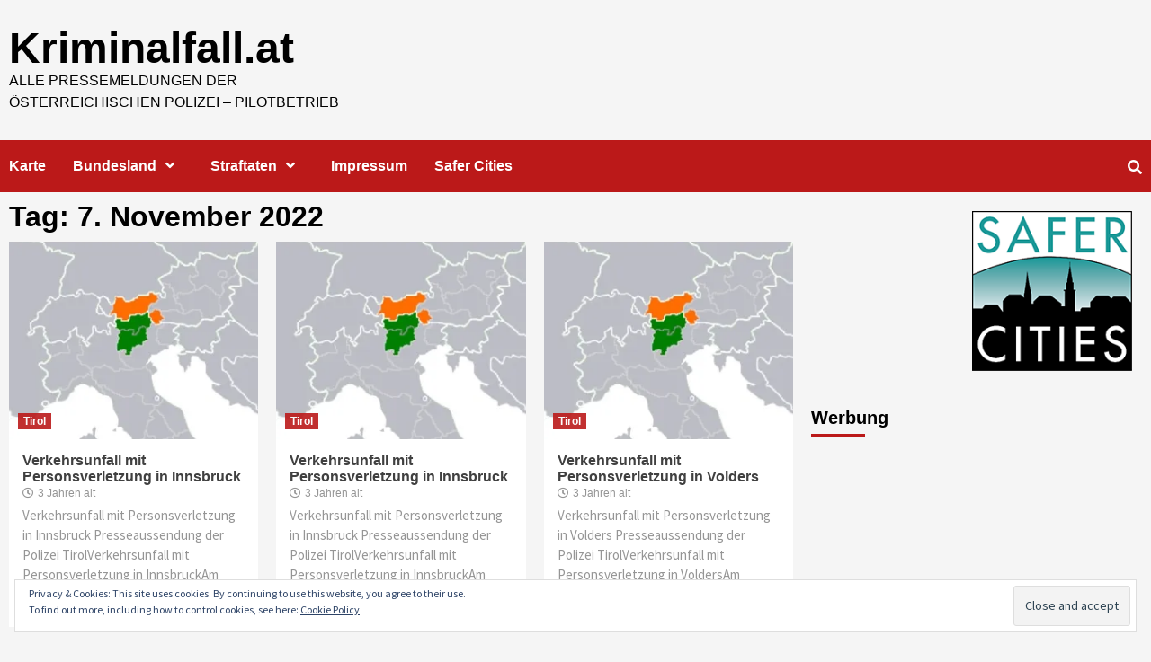

--- FILE ---
content_type: text/html; charset=UTF-8
request_url: https://www.kriminalfall.at/2022/11/07/
body_size: 12206
content:
<!doctype html>
<html lang="de-DE">
<head>
    <meta charset="UTF-8">
    <meta name="viewport" content="width=device-width, initial-scale=1">
    <link rel="profile" href="http://gmpg.org/xfn/11">

    <title>2022  November  07 - Kriminalfall.at</title>
<link rel="amphtml" href="https://www.kriminalfall.at/2022/11/07/amp/" /><link rel='dns-prefetch' href='//s0.wp.com' />
<link rel='dns-prefetch' href='//secure.gravatar.com' />
<link rel='dns-prefetch' href='//fonts.googleapis.com' />
<link rel='dns-prefetch' href='//s.w.org' />
<link rel="alternate" type="application/rss+xml" title="Kriminalfall.at &raquo; Feed" href="https://www.kriminalfall.at/feed/" />
<link rel="alternate" type="application/rss+xml" title="Kriminalfall.at &raquo; Kommentar-Feed" href="https://www.kriminalfall.at/comments/feed/" />
		<script type="text/javascript">
			window._wpemojiSettings = {"baseUrl":"https:\/\/s.w.org\/images\/core\/emoji\/11\/72x72\/","ext":".png","svgUrl":"https:\/\/s.w.org\/images\/core\/emoji\/11\/svg\/","svgExt":".svg","source":{"concatemoji":"https:\/\/www.kriminalfall.at\/wp-includes\/js\/wp-emoji-release.min.js?ver=4.9.8"}};
			!function(a,b,c){function d(a,b){var c=String.fromCharCode;l.clearRect(0,0,k.width,k.height),l.fillText(c.apply(this,a),0,0);var d=k.toDataURL();l.clearRect(0,0,k.width,k.height),l.fillText(c.apply(this,b),0,0);var e=k.toDataURL();return d===e}function e(a){var b;if(!l||!l.fillText)return!1;switch(l.textBaseline="top",l.font="600 32px Arial",a){case"flag":return!(b=d([55356,56826,55356,56819],[55356,56826,8203,55356,56819]))&&(b=d([55356,57332,56128,56423,56128,56418,56128,56421,56128,56430,56128,56423,56128,56447],[55356,57332,8203,56128,56423,8203,56128,56418,8203,56128,56421,8203,56128,56430,8203,56128,56423,8203,56128,56447]),!b);case"emoji":return b=d([55358,56760,9792,65039],[55358,56760,8203,9792,65039]),!b}return!1}function f(a){var c=b.createElement("script");c.src=a,c.defer=c.type="text/javascript",b.getElementsByTagName("head")[0].appendChild(c)}var g,h,i,j,k=b.createElement("canvas"),l=k.getContext&&k.getContext("2d");for(j=Array("flag","emoji"),c.supports={everything:!0,everythingExceptFlag:!0},i=0;i<j.length;i++)c.supports[j[i]]=e(j[i]),c.supports.everything=c.supports.everything&&c.supports[j[i]],"flag"!==j[i]&&(c.supports.everythingExceptFlag=c.supports.everythingExceptFlag&&c.supports[j[i]]);c.supports.everythingExceptFlag=c.supports.everythingExceptFlag&&!c.supports.flag,c.DOMReady=!1,c.readyCallback=function(){c.DOMReady=!0},c.supports.everything||(h=function(){c.readyCallback()},b.addEventListener?(b.addEventListener("DOMContentLoaded",h,!1),a.addEventListener("load",h,!1)):(a.attachEvent("onload",h),b.attachEvent("onreadystatechange",function(){"complete"===b.readyState&&c.readyCallback()})),g=c.source||{},g.concatemoji?f(g.concatemoji):g.wpemoji&&g.twemoji&&(f(g.twemoji),f(g.wpemoji)))}(window,document,window._wpemojiSettings);
		</script>
		<!-- managing ads with Advanced Ads – https://wpadvancedads.com/ --><script>
					advanced_ads_ready=function(){var fns=[],listener,doc=typeof document==="object"&&document,hack=doc&&doc.documentElement.doScroll,domContentLoaded="DOMContentLoaded",loaded=doc&&(hack?/^loaded|^c/:/^loaded|^i|^c/).test(doc.readyState);if(!loaded&&doc){listener=function(){doc.removeEventListener(domContentLoaded,listener);window.removeEventListener("load",listener);loaded=1;while(listener=fns.shift())listener()};doc.addEventListener(domContentLoaded,listener);window.addEventListener("load",listener)}return function(fn){loaded?setTimeout(fn,0):fns.push(fn)}}();
			</script><style type="text/css">
img.wp-smiley,
img.emoji {
	display: inline !important;
	border: none !important;
	box-shadow: none !important;
	height: 1em !important;
	width: 1em !important;
	margin: 0 .07em !important;
	vertical-align: -0.1em !important;
	background: none !important;
	padding: 0 !important;
}
</style>
<link rel='stylesheet' id='dashicons-css'  href='https://www.kriminalfall.at/wp-includes/css/dashicons.min.css?ver=4.9.8' type='text/css' media='all' />
<link rel='stylesheet' id='font-awesome-v5-css'  href='https://www.kriminalfall.at/wp-content/themes/covernews/assets/font-awesome-v5/css/fontawesome-all.min.css?ver=4.9.8' type='text/css' media='all' />
<link rel='stylesheet' id='bootstrap-css'  href='https://www.kriminalfall.at/wp-content/themes/covernews/assets/bootstrap/css/bootstrap.min.css?ver=4.9.8' type='text/css' media='all' />
<link rel='stylesheet' id='slick-css'  href='https://www.kriminalfall.at/wp-content/themes/covernews/assets/slick/css/slick.min.css?ver=4.9.8' type='text/css' media='all' />
<link rel='stylesheet' id='covernews-google-fonts-css'  href='https://fonts.googleapis.com/css?family=Source%20Sans%20Pro:400,400i,700,700i|Lato:400,300,400italic,900,700&#038;subset=latin,latin-ext' type='text/css' media='all' />
<link rel='stylesheet' id='covernews-style-css'  href='https://www.kriminalfall.at/wp-content/themes/covernews/style.css?ver=4.9.8' type='text/css' media='all' />
<link rel='stylesheet' id='jetpack-widget-social-icons-styles-css'  href='https://www.kriminalfall.at/wp-content/plugins/jetpack/modules/widgets/social-icons/social-icons.css?ver=20170506' type='text/css' media='all' />
<link rel='stylesheet' id='jetpack_css-css'  href='https://www.kriminalfall.at/wp-content/plugins/jetpack/css/jetpack.css?ver=6.5' type='text/css' media='all' />
<script type='text/javascript' src='https://www.kriminalfall.at/wp-includes/js/jquery/jquery.js?ver=1.12.4'></script>
<script type='text/javascript' src='https://www.kriminalfall.at/wp-includes/js/jquery/jquery-migrate.min.js?ver=1.4.1'></script>
<link rel='https://api.w.org/' href='https://www.kriminalfall.at/wp-json/' />
<link rel="EditURI" type="application/rsd+xml" title="RSD" href="https://www.kriminalfall.at/xmlrpc.php?rsd" />
<link rel="wlwmanifest" type="application/wlwmanifest+xml" href="https://www.kriminalfall.at/wp-includes/wlwmanifest.xml" /> 
<meta name="generator" content="WordPress 4.9.8" />
<!-- Global site tag (gtag.js) - Google Analytics -->
<script async src="https://www.googletagmanager.com/gtag/js?id=UA-129699556-1"></script>
<script>
  window.dataLayer = window.dataLayer || [];
  function gtag(){dataLayer.push(arguments);}
  gtag('js', new Date());

  gtag('config', 'UA-129699556-1');
</script>
<!-- platinum seo pack 1.3.3 -->
<meta name="robots" content="noindex,follow,noodp,noydir" />
<link rel="canonical" href="https://www.kriminalfall.at/2022/11/07/" />
<!-- /platinum one seo pack -->

<link rel='dns-prefetch' href='//v0.wordpress.com'/>
<link rel='dns-prefetch' href='//i0.wp.com'/>
<link rel='dns-prefetch' href='//i1.wp.com'/>
<link rel='dns-prefetch' href='//i2.wp.com'/>
<style type='text/css'>img#wpstats{display:none}</style>        <style type="text/css">
                        .site-title a,
            .site-header .site-branding .site-title a:visited,
            .site-header .site-branding .site-title a:hover,
            .site-description {
                color: #000000;
            }

            .site-branding .site-title {
                font-size: 48px;
            }

            @media only screen and (max-width: 640px) {
                .site-branding .site-title {
                    font-size: 60px;

                }
                @media only screen and (max-width: 640px) {
                    .site-branding .site-title {
                        font-size: 50px;

                    }

            

        </style>
        <script async src="//pagead2.googlesyndication.com/pagead/js/adsbygoogle.js"></script>
<script>
  (adsbygoogle = window.adsbygoogle || []).push({
    google_ad_client: "ca-pub-1974200170744376",
    enable_page_level_ads: true
  });
</script>
</head>

<body class="archive date hfeed default-content-layout align-content-left">

    <div id="af-preloader">
        <div id="loader-wrapper">
            <div id="loader"></div>
        </div>
    </div>

<div id="page" class="site">
    <a class="skip-link screen-reader-text" href="#content">Skip to content</a>

<header id="masthead" class="site-header">
        <div class="masthead-banner " data-background="">
        <div class="container">
            <div class="row">
                <div class="col-md-4">
                    <div class="site-branding">
                                                    <p class="site-title font-family-1">
                                <a href="https://www.kriminalfall.at/"
                                   rel="home">Kriminalfall.at</a>
                            </p>
                        
                                                    <p class="site-description">Alle Pressemeldungen der Österreichischen Polizei &#8211; Pilotbetrieb</p>
                                            </div>
                </div>
                <div class="col-md-8">
                                    </div>
            </div>
        </div>
    </div>
    <nav id="site-navigation" class="main-navigation">
        <div class="container">
            <div class="row">
                <div class="kol-12">
                    <div class="navigation-container">


                        <div class="cart-search">

                            <span class="af-search-click icon-search">
                                    <i class="fa fa-search"></i>
                            </span>
                        </div>


                        <span class="toggle-menu" aria-controls="primary-menu" aria-expanded="false">
                                <span class="screen-reader-text">Primary Menu</span>
                                 <i class="ham"></i>
                        </span>
                        <span class="af-mobile-site-title-wrap">
                                                        <p class="site-title font-family-1">
                                <a href="https://www.kriminalfall.at/"
                                   rel="home">Kriminalfall.at</a>
                            </p>
                        </span>
                        <div class="menu main-menu"><ul id="primary-menu" class="menu"><li id="menu-item-224230" class="menu-item menu-item-type-post_type menu-item-object-page menu-item-224230"><a href="https://www.kriminalfall.at/karte/">Karte</a></li>
<li id="menu-item-220599" class="menu-item menu-item-type-taxonomy menu-item-object-category menu-item-has-children menu-item-220599"><a href="https://www.kriminalfall.at/verbrechen/bundesland/">Bundesland</a>
<ul class="sub-menu">
	<li id="menu-item-220600" class="menu-item menu-item-type-taxonomy menu-item-object-category menu-item-220600"><a href="https://www.kriminalfall.at/verbrechen/bundesland/burgenland/">Burgenland</a></li>
	<li id="menu-item-220601" class="menu-item menu-item-type-taxonomy menu-item-object-category menu-item-220601"><a href="https://www.kriminalfall.at/verbrechen/bundesland/kaernten/">Kaernten</a></li>
	<li id="menu-item-220602" class="menu-item menu-item-type-taxonomy menu-item-object-category menu-item-220602"><a href="https://www.kriminalfall.at/verbrechen/bundesland/niederoesterreich/">Niederoesterreich</a></li>
	<li id="menu-item-220603" class="menu-item menu-item-type-taxonomy menu-item-object-category menu-item-220603"><a href="https://www.kriminalfall.at/verbrechen/bundesland/oberoesterreich/">Oberoesterreich</a></li>
	<li id="menu-item-220604" class="menu-item menu-item-type-taxonomy menu-item-object-category menu-item-220604"><a href="https://www.kriminalfall.at/verbrechen/bundesland/salzburg/">Salzburg</a></li>
	<li id="menu-item-220605" class="menu-item menu-item-type-taxonomy menu-item-object-category menu-item-220605"><a href="https://www.kriminalfall.at/verbrechen/bundesland/steiermark/">Steiermark</a></li>
	<li id="menu-item-220606" class="menu-item menu-item-type-taxonomy menu-item-object-category menu-item-220606"><a href="https://www.kriminalfall.at/verbrechen/bundesland/tirol/">Tirol</a></li>
	<li id="menu-item-220607" class="menu-item menu-item-type-taxonomy menu-item-object-category menu-item-220607"><a href="https://www.kriminalfall.at/verbrechen/bundesland/vorarlberg/">Vorarlberg</a></li>
	<li id="menu-item-220608" class="menu-item menu-item-type-taxonomy menu-item-object-category menu-item-220608"><a href="https://www.kriminalfall.at/verbrechen/bundesland/wien/">Wien</a></li>
</ul>
</li>
<li id="menu-item-220631" class="menu-item menu-item-type-taxonomy menu-item-object-category menu-item-has-children menu-item-220631"><a href="https://www.kriminalfall.at/verbrechen/straftaten/">Straftaten</a>
<ul class="sub-menu">
	<li id="menu-item-220633" class="menu-item menu-item-type-taxonomy menu-item-object-category menu-item-220633"><a href="https://www.kriminalfall.at/verbrechen/straftaten/betrug-untreue/">Betrug &#038; Untreue</a></li>
	<li id="menu-item-220634" class="menu-item menu-item-type-taxonomy menu-item-object-category menu-item-220634"><a href="https://www.kriminalfall.at/verbrechen/straftaten/brand/">Brand</a></li>
	<li id="menu-item-228635" class="menu-item menu-item-type-taxonomy menu-item-object-category menu-item-228635"><a href="https://www.kriminalfall.at/verbrechen/straftaten/cybercrime/">Cybercrime</a></li>
	<li id="menu-item-220635" class="menu-item menu-item-type-taxonomy menu-item-object-category menu-item-220635"><a href="https://www.kriminalfall.at/verbrechen/straftaten/diebstahl-einbruch-unterschlagung/">Diebstahl, Einbruch &#038; Unterschlagung</a></li>
	<li id="menu-item-220636" class="menu-item menu-item-type-taxonomy menu-item-object-category menu-item-220636"><a href="https://www.kriminalfall.at/verbrechen/straftaten/drogendelikte/">Drogendelikte</a></li>
	<li id="menu-item-220637" class="menu-item menu-item-type-taxonomy menu-item-object-category menu-item-220637"><a href="https://www.kriminalfall.at/verbrechen/straftaten/faelschung/">Fälschung</a></li>
	<li id="menu-item-220638" class="menu-item menu-item-type-taxonomy menu-item-object-category menu-item-220638"><a href="https://www.kriminalfall.at/verbrechen/straftaten/freiheitsberaubung/">Freiheitsberaubung</a></li>
	<li id="menu-item-220639" class="menu-item menu-item-type-taxonomy menu-item-object-category menu-item-220639"><a href="https://www.kriminalfall.at/verbrechen/straftaten/hehlerei/">Hehlerei</a></li>
	<li id="menu-item-220640" class="menu-item menu-item-type-taxonomy menu-item-object-category menu-item-220640"><a href="https://www.kriminalfall.at/verbrechen/straftaten/information/">Information</a></li>
	<li id="menu-item-220641" class="menu-item menu-item-type-taxonomy menu-item-object-category menu-item-220641"><a href="https://www.kriminalfall.at/verbrechen/straftaten/koerperverletzung/">Körperverletzung &#038; gefährliche Drohung</a></li>
	<li id="menu-item-220642" class="menu-item menu-item-type-taxonomy menu-item-object-category menu-item-220642"><a href="https://www.kriminalfall.at/verbrechen/straftaten/korruption/">Korruption</a></li>
	<li id="menu-item-220643" class="menu-item menu-item-type-taxonomy menu-item-object-category menu-item-220643"><a href="https://www.kriminalfall.at/verbrechen/straftaten/mord-totschlag/">Mord &#038; Totschlag</a></li>
	<li id="menu-item-220644" class="menu-item menu-item-type-taxonomy menu-item-object-category menu-item-220644"><a href="https://www.kriminalfall.at/verbrechen/straftaten/politischeverbrechen/">Politisch motivierte Verbrechen</a></li>
	<li id="menu-item-220645" class="menu-item menu-item-type-taxonomy menu-item-object-category menu-item-220645"><a href="https://www.kriminalfall.at/verbrechen/straftaten/raub-erpressung/">Raub &#038; Erpressung</a></li>
	<li id="menu-item-220646" class="menu-item menu-item-type-taxonomy menu-item-object-category menu-item-220646"><a href="https://www.kriminalfall.at/verbrechen/straftaten/umweltverschutzung/">Umweltverschmutzung &#038; Tierquälerei</a></li>
	<li id="menu-item-220647" class="menu-item menu-item-type-taxonomy menu-item-object-category menu-item-220647"><a href="https://www.kriminalfall.at/verbrechen/straftaten/unfall/">Unfall</a></li>
	<li id="menu-item-220648" class="menu-item menu-item-type-taxonomy menu-item-object-category menu-item-220648"><a href="https://www.kriminalfall.at/verbrechen/straftaten/vandalismus/">Vandalismus</a></li>
	<li id="menu-item-228634" class="menu-item menu-item-type-taxonomy menu-item-object-category menu-item-228634"><a href="https://www.kriminalfall.at/verbrechen/straftaten/verhaftung-aufklaerung/">Verhaftung &#038; Aufklärung</a></li>
	<li id="menu-item-220649" class="menu-item menu-item-type-taxonomy menu-item-object-category menu-item-220649"><a href="https://www.kriminalfall.at/verbrechen/straftaten/verkehrsdelikte/">Verkehrsdelikte</a></li>
	<li id="menu-item-220650" class="menu-item menu-item-type-taxonomy menu-item-object-category menu-item-220650"><a href="https://www.kriminalfall.at/verbrechen/straftaten/widerstand-gegen-die-staatsgewalt/">Widerstand gegen die Staatsgewalt</a></li>
	<li id="menu-item-220651" class="menu-item menu-item-type-taxonomy menu-item-object-category menu-item-220651"><a href="https://www.kriminalfall.at/verbrechen/straftaten/zwangsehe-sexualverbrechen/">Zwangsehe &#038; Sexualverbrechen</a></li>
</ul>
</li>
<li id="menu-item-220609" class="menu-item menu-item-type-post_type menu-item-object-page menu-item-220609"><a href="https://www.kriminalfall.at/impressum/">Impressum</a></li>
<li id="menu-item-228383" class="menu-item menu-item-type-custom menu-item-object-custom menu-item-228383"><a href="https://safercities.at/">Safer Cities</a></li>
</ul></div>

                    </div>
                </div>
            </div>
        </div>
    </nav>
</header>

<div id="af-search-wrap">
    <div class="af-search-box table-block">
        <div class="table-block-child v-center text-center">
            <form role="search" method="get" class="search-form" action="https://www.kriminalfall.at/">
				<label>
					<span class="screen-reader-text">Suche nach:</span>
					<input type="search" class="search-field" placeholder="Suche&#160;&hellip;" value="" name="s" />
				</label>
				<input type="submit" class="search-submit" value="Suche" />
			</form>        </div>
    </div>
    <div class="af-search-close af-search-click">
        <span></span>
        <span></span>
    </div>
</div>

    <div id="content" class="container">
        <div class="row">

                <div id="primary" class="content-area">
                    <main id="main" class="site-main">

                        
                            <header class="header-title-wrapper1">
                                <h1 class="page-title">Tag: 7. November 2022</h1>                            </header><!-- .header-title-wrapper -->
                            <div class="row">
                            

        <article id="post-358358" class="col-lg-4 col-sm-4 col-md-4 latest-posts-grid post-358358 post type-post status-publish format-standard has-post-thumbnail hentry category-tirol"                 data-mh="archive-layout-grid">
            
<div class="align-items-center">
        <div class="spotlight-post">
            <figure class="categorised-article inside-img">
                <div class="categorised-article-wrapper">
                    <div class="data-bg-hover data-bg data-bg-categorised"
                         data-background="https://i0.wp.com/www.kriminalfall.at/wp-content/uploads/2018/09/Eurorregión_Tirol-Tirol_del_Sur-Trentino.jpg?resize=300%2C300&amp;ssl=1">
                        <a href="https://www.kriminalfall.at/bundesland/tirol/verkehrsunfall-mit-personsverletzung-in-innsbruck-30/"></a>
                    </div>
                                        <div class="figure-categories figure-categories-bg">
                        <ul class="cat-links"><li class="meta-category">
                             <a class="covernews-categories category-color-1" href="https://www.kriminalfall.at/verbrechen/bundesland/tirol/" alt="View all posts in Tirol"> 
                                 Tirol
                             </a>
                        </li></ul>                    </div>
                </div>

            </figure>
            <figcaption>

                <h3 class="article-title article-title-1">
                    <a href="https://www.kriminalfall.at/bundesland/tirol/verkehrsunfall-mit-personsverletzung-in-innsbruck-30/">
                        Verkehrsunfall mit Personsverletzung in Innsbruck                    </a>
                </h3>
                <div class="grid-item-metadata">
                    
        <span class="author-links">
                            <span class="item-metadata posts-date">
                <i class="far fa-clock"></i>3 Jahren alt            </span>
                                </span>
                        </div>
                                    <div class="full-item-discription">
                        <div class="post-description">
                            <p>Verkehrsunfall mit Personsverletzung in Innsbruck Presseaussendung der Polizei TirolVerkehrsunfall mit Personsverletzung in InnsbruckAm 07.11.2022 gegen</p>

                        </div>
                    </div>
                            </figcaption>
    </div>
    </div>







        </article>
    

        <article id="post-358356" class="col-lg-4 col-sm-4 col-md-4 latest-posts-grid post-358356 post type-post status-publish format-standard has-post-thumbnail hentry category-tirol"                 data-mh="archive-layout-grid">
            
<div class="align-items-center">
        <div class="spotlight-post">
            <figure class="categorised-article inside-img">
                <div class="categorised-article-wrapper">
                    <div class="data-bg-hover data-bg data-bg-categorised"
                         data-background="https://i0.wp.com/www.kriminalfall.at/wp-content/uploads/2018/09/Eurorregión_Tirol-Tirol_del_Sur-Trentino.jpg?resize=300%2C300&amp;ssl=1">
                        <a href="https://www.kriminalfall.at/bundesland/tirol/verkehrsunfall-mit-personsverletzung-in-innsbruck-29/"></a>
                    </div>
                                        <div class="figure-categories figure-categories-bg">
                        <ul class="cat-links"><li class="meta-category">
                             <a class="covernews-categories category-color-1" href="https://www.kriminalfall.at/verbrechen/bundesland/tirol/" alt="View all posts in Tirol"> 
                                 Tirol
                             </a>
                        </li></ul>                    </div>
                </div>

            </figure>
            <figcaption>

                <h3 class="article-title article-title-1">
                    <a href="https://www.kriminalfall.at/bundesland/tirol/verkehrsunfall-mit-personsverletzung-in-innsbruck-29/">
                        Verkehrsunfall mit Personsverletzung in Innsbruck                    </a>
                </h3>
                <div class="grid-item-metadata">
                    
        <span class="author-links">
                            <span class="item-metadata posts-date">
                <i class="far fa-clock"></i>3 Jahren alt            </span>
                                </span>
                        </div>
                                    <div class="full-item-discription">
                        <div class="post-description">
                            <p>Verkehrsunfall mit Personsverletzung in Innsbruck Presseaussendung der Polizei TirolVerkehrsunfall mit Personsverletzung in InnsbruckAm 07.11.2022 gegen</p>

                        </div>
                    </div>
                            </figcaption>
    </div>
    </div>







        </article>
    

        <article id="post-358354" class="col-lg-4 col-sm-4 col-md-4 latest-posts-grid post-358354 post type-post status-publish format-standard has-post-thumbnail hentry category-tirol"                 data-mh="archive-layout-grid">
            
<div class="align-items-center">
        <div class="spotlight-post">
            <figure class="categorised-article inside-img">
                <div class="categorised-article-wrapper">
                    <div class="data-bg-hover data-bg data-bg-categorised"
                         data-background="https://i0.wp.com/www.kriminalfall.at/wp-content/uploads/2018/09/Eurorregión_Tirol-Tirol_del_Sur-Trentino.jpg?resize=300%2C300&amp;ssl=1">
                        <a href="https://www.kriminalfall.at/bundesland/tirol/verkehrsunfall-mit-personsverletzung-in-volders-2/"></a>
                    </div>
                                        <div class="figure-categories figure-categories-bg">
                        <ul class="cat-links"><li class="meta-category">
                             <a class="covernews-categories category-color-1" href="https://www.kriminalfall.at/verbrechen/bundesland/tirol/" alt="View all posts in Tirol"> 
                                 Tirol
                             </a>
                        </li></ul>                    </div>
                </div>

            </figure>
            <figcaption>

                <h3 class="article-title article-title-1">
                    <a href="https://www.kriminalfall.at/bundesland/tirol/verkehrsunfall-mit-personsverletzung-in-volders-2/">
                        Verkehrsunfall mit Personsverletzung in Volders                    </a>
                </h3>
                <div class="grid-item-metadata">
                    
        <span class="author-links">
                            <span class="item-metadata posts-date">
                <i class="far fa-clock"></i>3 Jahren alt            </span>
                                </span>
                        </div>
                                    <div class="full-item-discription">
                        <div class="post-description">
                            <p>Verkehrsunfall mit Personsverletzung in Volders Presseaussendung der Polizei TirolVerkehrsunfall mit Personsverletzung in VoldersAm 07.11.2022 gegen</p>

                        </div>
                    </div>
                            </figcaption>
    </div>
    </div>







        </article>
    

        <article id="post-358352" class="col-lg-4 col-sm-4 col-md-4 latest-posts-grid post-358352 post type-post status-publish format-standard has-post-thumbnail hentry category-tirol"                 data-mh="archive-layout-grid">
            
<div class="align-items-center">
        <div class="spotlight-post">
            <figure class="categorised-article inside-img">
                <div class="categorised-article-wrapper">
                    <div class="data-bg-hover data-bg data-bg-categorised"
                         data-background="https://i0.wp.com/www.kriminalfall.at/wp-content/uploads/2018/09/Eurorregión_Tirol-Tirol_del_Sur-Trentino.jpg?resize=300%2C300&amp;ssl=1">
                        <a href="https://www.kriminalfall.at/bundesland/tirol/tierquaelerei-in-kundl-zeugenaufruf/"></a>
                    </div>
                                        <div class="figure-categories figure-categories-bg">
                        <ul class="cat-links"><li class="meta-category">
                             <a class="covernews-categories category-color-1" href="https://www.kriminalfall.at/verbrechen/bundesland/tirol/" alt="View all posts in Tirol"> 
                                 Tirol
                             </a>
                        </li></ul>                    </div>
                </div>

            </figure>
            <figcaption>

                <h3 class="article-title article-title-1">
                    <a href="https://www.kriminalfall.at/bundesland/tirol/tierquaelerei-in-kundl-zeugenaufruf/">
                        Tierquälerei in Kundl &#8211; Zeugenaufruf                    </a>
                </h3>
                <div class="grid-item-metadata">
                    
        <span class="author-links">
                            <span class="item-metadata posts-date">
                <i class="far fa-clock"></i>3 Jahren alt            </span>
                                </span>
                        </div>
                                    <div class="full-item-discription">
                        <div class="post-description">
                            <p>Tierquälerei in Kundl &#8211; Zeugenaufruf Presseaussendung der Polizei TirolEine bislang unbekannte Täterschaft schüttete in der</p>

                        </div>
                    </div>
                            </figcaption>
    </div>
    </div>







        </article>
    

        <article id="post-358350" class="col-lg-4 col-sm-4 col-md-4 latest-posts-grid post-358350 post type-post status-publish format-standard has-post-thumbnail hentry category-tirol"                 data-mh="archive-layout-grid">
            
<div class="align-items-center">
        <div class="spotlight-post">
            <figure class="categorised-article inside-img">
                <div class="categorised-article-wrapper">
                    <div class="data-bg-hover data-bg data-bg-categorised"
                         data-background="https://i0.wp.com/www.kriminalfall.at/wp-content/uploads/2018/09/Eurorregión_Tirol-Tirol_del_Sur-Trentino.jpg?resize=300%2C300&amp;ssl=1">
                        <a href="https://www.kriminalfall.at/bundesland/tirol/massive-ueberladung-eines-klein-lkws-in-ischgl/"></a>
                    </div>
                                        <div class="figure-categories figure-categories-bg">
                        <ul class="cat-links"><li class="meta-category">
                             <a class="covernews-categories category-color-1" href="https://www.kriminalfall.at/verbrechen/bundesland/tirol/" alt="View all posts in Tirol"> 
                                 Tirol
                             </a>
                        </li></ul>                    </div>
                </div>

            </figure>
            <figcaption>

                <h3 class="article-title article-title-1">
                    <a href="https://www.kriminalfall.at/bundesland/tirol/massive-ueberladung-eines-klein-lkws-in-ischgl/">
                        Massive Überladung eines Klein-LKWs in Ischgl                    </a>
                </h3>
                <div class="grid-item-metadata">
                    
        <span class="author-links">
                            <span class="item-metadata posts-date">
                <i class="far fa-clock"></i>3 Jahren alt            </span>
                                </span>
                        </div>
                                    <div class="full-item-discription">
                        <div class="post-description">
                            <p>Massive Überladung eines Klein-LKWs in Ischgl Presseaussendung der Polizei TirolMassive Überladung eines Klein-LKWs in IschglAm</p>

                        </div>
                    </div>
                            </figcaption>
    </div>
    </div>







        </article>
    

        <article id="post-358348" class="col-lg-4 col-sm-4 col-md-4 latest-posts-grid post-358348 post type-post status-publish format-standard has-post-thumbnail hentry category-tirol"                 data-mh="archive-layout-grid">
            
<div class="align-items-center">
        <div class="spotlight-post">
            <figure class="categorised-article inside-img">
                <div class="categorised-article-wrapper">
                    <div class="data-bg-hover data-bg data-bg-categorised"
                         data-background="https://i0.wp.com/www.kriminalfall.at/wp-content/uploads/2018/09/Eurorregión_Tirol-Tirol_del_Sur-Trentino.jpg?resize=300%2C300&amp;ssl=1">
                        <a href="https://www.kriminalfall.at/bundesland/tirol/brand-in-ebbs-2/"></a>
                    </div>
                                        <div class="figure-categories figure-categories-bg">
                        <ul class="cat-links"><li class="meta-category">
                             <a class="covernews-categories category-color-1" href="https://www.kriminalfall.at/verbrechen/bundesland/tirol/" alt="View all posts in Tirol"> 
                                 Tirol
                             </a>
                        </li></ul>                    </div>
                </div>

            </figure>
            <figcaption>

                <h3 class="article-title article-title-1">
                    <a href="https://www.kriminalfall.at/bundesland/tirol/brand-in-ebbs-2/">
                        Brand in Ebbs                    </a>
                </h3>
                <div class="grid-item-metadata">
                    
        <span class="author-links">
                            <span class="item-metadata posts-date">
                <i class="far fa-clock"></i>3 Jahren alt            </span>
                                </span>
                        </div>
                                    <div class="full-item-discription">
                        <div class="post-description">
                            <p>Brand in Ebbs Presseaussendung der Polizei TirolAm 7. November 2022 gegen 12:45 Uhr brach im</p>

                        </div>
                    </div>
                            </figcaption>
    </div>
    </div>







        </article>
    

        <article id="post-358346" class="col-lg-4 col-sm-4 col-md-4 latest-posts-grid post-358346 post type-post status-publish format-standard has-post-thumbnail hentry category-oberoesterreich"                 data-mh="archive-layout-grid">
            
<div class="align-items-center">
        <div class="spotlight-post">
            <figure class="categorised-article inside-img">
                <div class="categorised-article-wrapper">
                    <div class="data-bg-hover data-bg data-bg-categorised"
                         data-background="https://i2.wp.com/www.kriminalfall.at/wp-content/uploads/2018/09/299px-Oberösterreich_in_Austria.svg_.jpg?resize=300%2C300&amp;ssl=1">
                        <a href="https://www.kriminalfall.at/bundesland/oberoesterreich/schwerer-lkw-auffahrunfall/"></a>
                    </div>
                                        <div class="figure-categories figure-categories-bg">
                        <ul class="cat-links"><li class="meta-category">
                             <a class="covernews-categories category-color-1" href="https://www.kriminalfall.at/verbrechen/bundesland/oberoesterreich/" alt="View all posts in Oberoesterreich"> 
                                 Oberoesterreich
                             </a>
                        </li></ul>                    </div>
                </div>

            </figure>
            <figcaption>

                <h3 class="article-title article-title-1">
                    <a href="https://www.kriminalfall.at/bundesland/oberoesterreich/schwerer-lkw-auffahrunfall/">
                        Schwerer Lkw-Auffahrunfall                    </a>
                </h3>
                <div class="grid-item-metadata">
                    
        <span class="author-links">
                            <span class="item-metadata posts-date">
                <i class="far fa-clock"></i>3 Jahren alt            </span>
                                </span>
                        </div>
                                    <div class="full-item-discription">
                        <div class="post-description">
                            <p>Schwerer Lkw-Auffahrunfall Bezirk Wels-LandEin 54-jähriger deutscher Staatsbürger lenkte Montagfrüh gegen 9 Uhr ein Sattelkraftfahrzeug auf</p>

                        </div>
                    </div>
                            </figcaption>
    </div>
    </div>







        </article>
    

        <article id="post-358344" class="col-lg-4 col-sm-4 col-md-4 latest-posts-grid post-358344 post type-post status-publish format-standard has-post-thumbnail hentry category-oberoesterreich"                 data-mh="archive-layout-grid">
            
<div class="align-items-center">
        <div class="spotlight-post">
            <figure class="categorised-article inside-img">
                <div class="categorised-article-wrapper">
                    <div class="data-bg-hover data-bg data-bg-categorised"
                         data-background="https://i2.wp.com/www.kriminalfall.at/wp-content/uploads/2018/09/299px-Oberösterreich_in_Austria.svg_.jpg?resize=300%2C300&amp;ssl=1">
                        <a href="https://www.kriminalfall.at/bundesland/oberoesterreich/kupferdiebe-unterwegs/"></a>
                    </div>
                                        <div class="figure-categories figure-categories-bg">
                        <ul class="cat-links"><li class="meta-category">
                             <a class="covernews-categories category-color-1" href="https://www.kriminalfall.at/verbrechen/bundesland/oberoesterreich/" alt="View all posts in Oberoesterreich"> 
                                 Oberoesterreich
                             </a>
                        </li></ul>                    </div>
                </div>

            </figure>
            <figcaption>

                <h3 class="article-title article-title-1">
                    <a href="https://www.kriminalfall.at/bundesland/oberoesterreich/kupferdiebe-unterwegs/">
                        Kupferdiebe unterwegs                    </a>
                </h3>
                <div class="grid-item-metadata">
                    
        <span class="author-links">
                            <span class="item-metadata posts-date">
                <i class="far fa-clock"></i>3 Jahren alt            </span>
                                </span>
                        </div>
                                    <div class="full-item-discription">
                        <div class="post-description">
                            <p>Kupferdiebe unterwegs Bezirk GmundenBislang unbekannte Täter brachen in der Nacht von 6. bis 7. November</p>

                        </div>
                    </div>
                            </figcaption>
    </div>
    </div>







        </article>
    

        <article id="post-358342" class="col-lg-4 col-sm-4 col-md-4 latest-posts-grid post-358342 post type-post status-publish format-standard has-post-thumbnail hentry category-oberoesterreich"                 data-mh="archive-layout-grid">
            
<div class="align-items-center">
        <div class="spotlight-post">
            <figure class="categorised-article inside-img">
                <div class="categorised-article-wrapper">
                    <div class="data-bg-hover data-bg data-bg-categorised"
                         data-background="https://i2.wp.com/www.kriminalfall.at/wp-content/uploads/2018/09/299px-Oberösterreich_in_Austria.svg_.jpg?resize=300%2C300&amp;ssl=1">
                        <a href="https://www.kriminalfall.at/bundesland/oberoesterreich/frau-aus-klinikum-verwiesen-haft/"></a>
                    </div>
                                        <div class="figure-categories figure-categories-bg">
                        <ul class="cat-links"><li class="meta-category">
                             <a class="covernews-categories category-color-1" href="https://www.kriminalfall.at/verbrechen/bundesland/oberoesterreich/" alt="View all posts in Oberoesterreich"> 
                                 Oberoesterreich
                             </a>
                        </li></ul>                    </div>
                </div>

            </figure>
            <figcaption>

                <h3 class="article-title article-title-1">
                    <a href="https://www.kriminalfall.at/bundesland/oberoesterreich/frau-aus-klinikum-verwiesen-haft/">
                        Frau aus Klinikum verwiesen – Haft                    </a>
                </h3>
                <div class="grid-item-metadata">
                    
        <span class="author-links">
                            <span class="item-metadata posts-date">
                <i class="far fa-clock"></i>3 Jahren alt            </span>
                                </span>
                        </div>
                                    <div class="full-item-discription">
                        <div class="post-description">
                            <p>Frau aus Klinikum verwiesen – Haft Stadt WelsIm Klinikum Wels kam es am 4. November</p>

                        </div>
                    </div>
                            </figcaption>
    </div>
    </div>







        </article>
    

        <article id="post-358340" class="col-lg-4 col-sm-4 col-md-4 latest-posts-grid post-358340 post type-post status-publish format-standard has-post-thumbnail hentry category-oberoesterreich"                 data-mh="archive-layout-grid">
            
<div class="align-items-center">
        <div class="spotlight-post">
            <figure class="categorised-article inside-img">
                <div class="categorised-article-wrapper">
                    <div class="data-bg-hover data-bg data-bg-categorised"
                         data-background="https://i2.wp.com/www.kriminalfall.at/wp-content/uploads/2018/09/299px-Oberösterreich_in_Austria.svg_.jpg?resize=300%2C300&amp;ssl=1">
                        <a href="https://www.kriminalfall.at/bundesland/oberoesterreich/suchtmittel-bei-jugendlichem-sichergestellt/"></a>
                    </div>
                                        <div class="figure-categories figure-categories-bg">
                        <ul class="cat-links"><li class="meta-category">
                             <a class="covernews-categories category-color-1" href="https://www.kriminalfall.at/verbrechen/bundesland/oberoesterreich/" alt="View all posts in Oberoesterreich"> 
                                 Oberoesterreich
                             </a>
                        </li></ul>                    </div>
                </div>

            </figure>
            <figcaption>

                <h3 class="article-title article-title-1">
                    <a href="https://www.kriminalfall.at/bundesland/oberoesterreich/suchtmittel-bei-jugendlichem-sichergestellt/">
                        Suchtmittel bei Jugendlichem sichergestellt                    </a>
                </h3>
                <div class="grid-item-metadata">
                    
        <span class="author-links">
                            <span class="item-metadata posts-date">
                <i class="far fa-clock"></i>3 Jahren alt            </span>
                                </span>
                        </div>
                                    <div class="full-item-discription">
                        <div class="post-description">
                            <p>Suchtmittel bei Jugendlichem sichergestellt Stadt WelsSuchtmittel bei Jugendlichem sichergestelltIn einer Asyleinrichtung fanden Betreuer am 3.</p>

                        </div>
                    </div>
                            </figcaption>
    </div>
    </div>







        </article>
                                <div class="col col-ten">
                                <div class="covernews-pagination">
                                    
	<nav class="navigation pagination" role="navigation">
		<h2 class="screen-reader-text">Beitrags-Navigation</h2>
		<div class="nav-links"><span aria-current='page' class='page-numbers current'>1</span>
<a class='page-numbers' href='https://www.kriminalfall.at/2022/11/07/page/2/'>2</a>
<a class='page-numbers' href='https://www.kriminalfall.at/2022/11/07/page/3/'>3</a>
<a class='page-numbers' href='https://www.kriminalfall.at/2022/11/07/page/4/'>4</a>
<span class="page-numbers dots">&hellip;</span>
<a class='page-numbers' href='https://www.kriminalfall.at/2022/11/07/page/6/'>6</a>
<a class="next page-numbers" href="https://www.kriminalfall.at/2022/11/07/page/2/">Next</a></div>
	</nav>                                </div>
                            </div>
                                            </div>
                    </main><!-- #main -->
                </div><!-- #primary -->

                <aside id="secondary" class="widget-area ">
	<div id="eu_cookie_law_widget-2" class="widget covernews-widget widget_eu_cookie_law_widget"><div
	class="hide-on-button"
	data-hide-timeout="30"
	data-consent-expiration="180"
	id="eu-cookie-law"
>
	<form method="post">
		<input type="submit" value="Close and accept" class="accept" />
	</form>

	Privacy &amp; Cookies: This site uses cookies. By continuing to use this website, you agree to their use. <br />
To find out more, including how to control cookies, see here:
	<a href="https://automattic.com/cookies/" >
		Cookie Policy	</a>
</div>
</div><div id="media_image-3" class="widget covernews-widget widget_media_image"><a href="https://safercities.at/"><img width="200" height="200" src="https://i1.wp.com/www.kriminalfall.at/wp-content/uploads/2018/12/LogoSaferCitiesS.png?fit=200%2C200&amp;ssl=1" class="image wp-image-228367  attachment-full size-full" alt="" style="max-width: 100%; height: auto;" srcset="https://i1.wp.com/www.kriminalfall.at/wp-content/uploads/2018/12/LogoSaferCitiesS.png?w=200&amp;ssl=1 200w, https://i1.wp.com/www.kriminalfall.at/wp-content/uploads/2018/12/LogoSaferCitiesS.png?resize=150%2C150&amp;ssl=1 150w" sizes="(max-width: 200px) 100vw, 200px" data-attachment-id="228367" data-permalink="https://www.kriminalfall.at/logosafercitiess/" data-orig-file="https://i1.wp.com/www.kriminalfall.at/wp-content/uploads/2018/12/LogoSaferCitiesS.png?fit=200%2C200&amp;ssl=1" data-orig-size="200,200" data-comments-opened="1" data-image-meta="{&quot;aperture&quot;:&quot;0&quot;,&quot;credit&quot;:&quot;&quot;,&quot;camera&quot;:&quot;&quot;,&quot;caption&quot;:&quot;&quot;,&quot;created_timestamp&quot;:&quot;0&quot;,&quot;copyright&quot;:&quot;&quot;,&quot;focal_length&quot;:&quot;0&quot;,&quot;iso&quot;:&quot;0&quot;,&quot;shutter_speed&quot;:&quot;0&quot;,&quot;title&quot;:&quot;&quot;,&quot;orientation&quot;:&quot;0&quot;}" data-image-title="LogoSaferCitiesS" data-image-description="" data-medium-file="https://i1.wp.com/www.kriminalfall.at/wp-content/uploads/2018/12/LogoSaferCitiesS.png?fit=200%2C200&amp;ssl=1" data-large-file="https://i1.wp.com/www.kriminalfall.at/wp-content/uploads/2018/12/LogoSaferCitiesS.png?fit=200%2C200&amp;ssl=1" /></a></div><div id="text-5" class="widget covernews-widget widget_text"><h2 class="widget-title widget-title-1"><span>Werbung</span></h2>			<div class="textwidget"><script async src="//pagead2.googlesyndication.com/pagead/js/adsbygoogle.js"></script>
<!-- kriminalfall-text -->
<ins class="adsbygoogle"
     style="display:inline-block;width:160px;height:600px"
     data-ad-client="ca-pub-1974200170744376"
     data-ad-slot="9923791843"></ins>
<script>
(adsbygoogle = window.adsbygoogle || []).push({});
</script></div>
		</div><div id="tag_cloud-4" class="widget covernews-widget widget_tag_cloud"><h2 class="widget-title widget-title-1"><span>Schlagwörter</span></h2><div class="tagcloud"><a href="https://www.kriminalfall.at/tag/fondueunfaelle/" class="tag-cloud-link tag-link-45 tag-link-position-1" style="font-size: 8pt;" aria-label="Fondueunfälle (1 item)">Fondueunfälle</a>
<a href="https://www.kriminalfall.at/tag/messerattacken-2017/" class="tag-cloud-link tag-link-46 tag-link-position-2" style="font-size: 22pt;" aria-label="Messerattacken 2017 (331 items)">Messerattacken 2017</a></div>
</div><div id="categories-4" class="widget covernews-widget widget_categories"><h2 class="widget-title widget-title-1"><span>Kategorien</span></h2><form action="https://www.kriminalfall.at" method="get"><label class="screen-reader-text" for="cat">Kategorien</label><select  name='cat' id='cat' class='postform' >
	<option value='-1'>Kategorie auswählen</option>
	<option class="level-0" value="1">Allgemein&nbsp;&nbsp;(9.442)</option>
	<option class="level-0" value="165">Bericht(e) des Tages&nbsp;&nbsp;(153)</option>
	<option class="level-0" value="37">Bundesland&nbsp;&nbsp;(217.396)</option>
	<option class="level-1" value="5">&nbsp;&nbsp;&nbsp;Burgenland&nbsp;&nbsp;(5.878)</option>
	<option class="level-2" value="93">&nbsp;&nbsp;&nbsp;&nbsp;&nbsp;&nbsp;Eisenstadt-Umgebung&nbsp;&nbsp;(19)</option>
	<option class="level-2" value="164">&nbsp;&nbsp;&nbsp;&nbsp;&nbsp;&nbsp;Eisenstadt(Stadt)&nbsp;&nbsp;(25)</option>
	<option class="level-2" value="94">&nbsp;&nbsp;&nbsp;&nbsp;&nbsp;&nbsp;Güssing&nbsp;&nbsp;(16)</option>
	<option class="level-2" value="95">&nbsp;&nbsp;&nbsp;&nbsp;&nbsp;&nbsp;Jennersdorf&nbsp;&nbsp;(15)</option>
	<option class="level-2" value="96">&nbsp;&nbsp;&nbsp;&nbsp;&nbsp;&nbsp;Mattersburg&nbsp;&nbsp;(21)</option>
	<option class="level-2" value="131">&nbsp;&nbsp;&nbsp;&nbsp;&nbsp;&nbsp;Neusiedl am See&nbsp;&nbsp;(93)</option>
	<option class="level-2" value="132">&nbsp;&nbsp;&nbsp;&nbsp;&nbsp;&nbsp;Oberpullendorf&nbsp;&nbsp;(18)</option>
	<option class="level-2" value="133">&nbsp;&nbsp;&nbsp;&nbsp;&nbsp;&nbsp;Oberwart&nbsp;&nbsp;(27)</option>
	<option class="level-1" value="9">&nbsp;&nbsp;&nbsp;Kaernten&nbsp;&nbsp;(37.293)</option>
	<option class="level-2" value="136">&nbsp;&nbsp;&nbsp;&nbsp;&nbsp;&nbsp;Feldkirchen&nbsp;&nbsp;(77)</option>
	<option class="level-2" value="99">&nbsp;&nbsp;&nbsp;&nbsp;&nbsp;&nbsp;Hermagor&nbsp;&nbsp;(65)</option>
	<option class="level-2" value="100">&nbsp;&nbsp;&nbsp;&nbsp;&nbsp;&nbsp;Klagenfurt Land&nbsp;&nbsp;(155)</option>
	<option class="level-2" value="97">&nbsp;&nbsp;&nbsp;&nbsp;&nbsp;&nbsp;Klagenfurt Stadt&nbsp;&nbsp;(286)</option>
	<option class="level-2" value="101">&nbsp;&nbsp;&nbsp;&nbsp;&nbsp;&nbsp;Sankt Veit an der Glan&nbsp;&nbsp;(132)</option>
	<option class="level-2" value="102">&nbsp;&nbsp;&nbsp;&nbsp;&nbsp;&nbsp;Spittal an der Drau&nbsp;&nbsp;(187)</option>
	<option class="level-2" value="103">&nbsp;&nbsp;&nbsp;&nbsp;&nbsp;&nbsp;Villach Land&nbsp;&nbsp;(149)</option>
	<option class="level-2" value="98">&nbsp;&nbsp;&nbsp;&nbsp;&nbsp;&nbsp;Villach Stadt&nbsp;&nbsp;(184)</option>
	<option class="level-2" value="134">&nbsp;&nbsp;&nbsp;&nbsp;&nbsp;&nbsp;Völkermarkt&nbsp;&nbsp;(94)</option>
	<option class="level-2" value="135">&nbsp;&nbsp;&nbsp;&nbsp;&nbsp;&nbsp;Wolfsberg&nbsp;&nbsp;(111)</option>
	<option class="level-1" value="4">&nbsp;&nbsp;&nbsp;Niederoesterreich&nbsp;&nbsp;(13.481)</option>
	<option class="level-2" value="52">&nbsp;&nbsp;&nbsp;&nbsp;&nbsp;&nbsp;Amstetten&nbsp;&nbsp;(23)</option>
	<option class="level-2" value="53">&nbsp;&nbsp;&nbsp;&nbsp;&nbsp;&nbsp;Baden&nbsp;&nbsp;(43)</option>
	<option class="level-2" value="54">&nbsp;&nbsp;&nbsp;&nbsp;&nbsp;&nbsp;Bruck an der Leitha&nbsp;&nbsp;(56)</option>
	<option class="level-2" value="137">&nbsp;&nbsp;&nbsp;&nbsp;&nbsp;&nbsp;Gänserndorf&nbsp;&nbsp;(31)</option>
	<option class="level-2" value="138">&nbsp;&nbsp;&nbsp;&nbsp;&nbsp;&nbsp;Gmünd&nbsp;&nbsp;(14)</option>
	<option class="level-2" value="139">&nbsp;&nbsp;&nbsp;&nbsp;&nbsp;&nbsp;Hollabrunn&nbsp;&nbsp;(20)</option>
	<option class="level-2" value="140">&nbsp;&nbsp;&nbsp;&nbsp;&nbsp;&nbsp;Horn&nbsp;&nbsp;(8)</option>
	<option class="level-2" value="141">&nbsp;&nbsp;&nbsp;&nbsp;&nbsp;&nbsp;Korneuburg&nbsp;&nbsp;(35)</option>
	<option class="level-2" value="48">&nbsp;&nbsp;&nbsp;&nbsp;&nbsp;&nbsp;Krems an der Donau(Stadt)&nbsp;&nbsp;(12)</option>
	<option class="level-2" value="142">&nbsp;&nbsp;&nbsp;&nbsp;&nbsp;&nbsp;Krems(Land)&nbsp;&nbsp;(13)</option>
	<option class="level-2" value="143">&nbsp;&nbsp;&nbsp;&nbsp;&nbsp;&nbsp;Lilienfeld&nbsp;&nbsp;(15)</option>
	<option class="level-2" value="144">&nbsp;&nbsp;&nbsp;&nbsp;&nbsp;&nbsp;Melk&nbsp;&nbsp;(25)</option>
	<option class="level-2" value="145">&nbsp;&nbsp;&nbsp;&nbsp;&nbsp;&nbsp;Mistelbach&nbsp;&nbsp;(23)</option>
	<option class="level-2" value="146">&nbsp;&nbsp;&nbsp;&nbsp;&nbsp;&nbsp;Mödling&nbsp;&nbsp;(33)</option>
	<option class="level-2" value="157">&nbsp;&nbsp;&nbsp;&nbsp;&nbsp;&nbsp;Neunkirchen&nbsp;&nbsp;(35)</option>
	<option class="level-2" value="158">&nbsp;&nbsp;&nbsp;&nbsp;&nbsp;&nbsp;Sankt Pölten(Land)&nbsp;&nbsp;(15)</option>
	<option class="level-2" value="49">&nbsp;&nbsp;&nbsp;&nbsp;&nbsp;&nbsp;Sankt Pölten(Stadt)&nbsp;&nbsp;(27)</option>
	<option class="level-2" value="159">&nbsp;&nbsp;&nbsp;&nbsp;&nbsp;&nbsp;Scheibbs&nbsp;&nbsp;(9)</option>
	<option class="level-2" value="160">&nbsp;&nbsp;&nbsp;&nbsp;&nbsp;&nbsp;Tulln&nbsp;&nbsp;(24)</option>
	<option class="level-2" value="161">&nbsp;&nbsp;&nbsp;&nbsp;&nbsp;&nbsp;Waidhofen an der Thaya&nbsp;&nbsp;(10)</option>
	<option class="level-2" value="50">&nbsp;&nbsp;&nbsp;&nbsp;&nbsp;&nbsp;Waidhofen an der Ybbs(Stadt)&nbsp;&nbsp;(3)</option>
	<option class="level-2" value="162">&nbsp;&nbsp;&nbsp;&nbsp;&nbsp;&nbsp;Wiener Neustadt(Land)&nbsp;&nbsp;(28)</option>
	<option class="level-2" value="51">&nbsp;&nbsp;&nbsp;&nbsp;&nbsp;&nbsp;Wiener Neustadt(Stadt)&nbsp;&nbsp;(41)</option>
	<option class="level-2" value="163">&nbsp;&nbsp;&nbsp;&nbsp;&nbsp;&nbsp;Zwettl&nbsp;&nbsp;(26)</option>
	<option class="level-1" value="11">&nbsp;&nbsp;&nbsp;Oberoesterreich&nbsp;&nbsp;(35.082)</option>
	<option class="level-2" value="58">&nbsp;&nbsp;&nbsp;&nbsp;&nbsp;&nbsp;Braunau am Inn&nbsp;&nbsp;(128)</option>
	<option class="level-2" value="59">&nbsp;&nbsp;&nbsp;&nbsp;&nbsp;&nbsp;Eferding&nbsp;&nbsp;(37)</option>
	<option class="level-2" value="60">&nbsp;&nbsp;&nbsp;&nbsp;&nbsp;&nbsp;Freistadt&nbsp;&nbsp;(79)</option>
	<option class="level-2" value="61">&nbsp;&nbsp;&nbsp;&nbsp;&nbsp;&nbsp;Gmunden&nbsp;&nbsp;(107)</option>
	<option class="level-2" value="62">&nbsp;&nbsp;&nbsp;&nbsp;&nbsp;&nbsp;Grieskirchen&nbsp;&nbsp;(49)</option>
	<option class="level-2" value="63">&nbsp;&nbsp;&nbsp;&nbsp;&nbsp;&nbsp;Kirchdorf an der Krems&nbsp;&nbsp;(57)</option>
	<option class="level-2" value="64">&nbsp;&nbsp;&nbsp;&nbsp;&nbsp;&nbsp;Linz-Land&nbsp;&nbsp;(98)</option>
	<option class="level-2" value="55">&nbsp;&nbsp;&nbsp;&nbsp;&nbsp;&nbsp;Linz(Stadt)&nbsp;&nbsp;(251)</option>
	<option class="level-2" value="65">&nbsp;&nbsp;&nbsp;&nbsp;&nbsp;&nbsp;Perg&nbsp;&nbsp;(65)</option>
	<option class="level-2" value="66">&nbsp;&nbsp;&nbsp;&nbsp;&nbsp;&nbsp;Ried im Innkreis&nbsp;&nbsp;(67)</option>
	<option class="level-2" value="104">&nbsp;&nbsp;&nbsp;&nbsp;&nbsp;&nbsp;Rohrbach&nbsp;&nbsp;(59)</option>
	<option class="level-2" value="105">&nbsp;&nbsp;&nbsp;&nbsp;&nbsp;&nbsp;Schärding&nbsp;&nbsp;(65)</option>
	<option class="level-2" value="106">&nbsp;&nbsp;&nbsp;&nbsp;&nbsp;&nbsp;Steyr-Land&nbsp;&nbsp;(51)</option>
	<option class="level-2" value="56">&nbsp;&nbsp;&nbsp;&nbsp;&nbsp;&nbsp;Steyr(Stadt)&nbsp;&nbsp;(30)</option>
	<option class="level-2" value="121">&nbsp;&nbsp;&nbsp;&nbsp;&nbsp;&nbsp;Urfahr-Umgebung&nbsp;&nbsp;(72)</option>
	<option class="level-2" value="122">&nbsp;&nbsp;&nbsp;&nbsp;&nbsp;&nbsp;Vöcklabruck&nbsp;&nbsp;(137)</option>
	<option class="level-2" value="123">&nbsp;&nbsp;&nbsp;&nbsp;&nbsp;&nbsp;Wels-Land&nbsp;&nbsp;(59)</option>
	<option class="level-2" value="57">&nbsp;&nbsp;&nbsp;&nbsp;&nbsp;&nbsp;Wels(Stadt)&nbsp;&nbsp;(85)</option>
	<option class="level-1" value="6">&nbsp;&nbsp;&nbsp;Salzburg&nbsp;&nbsp;(42.825)</option>
	<option class="level-2" value="126">&nbsp;&nbsp;&nbsp;&nbsp;&nbsp;&nbsp;Hallein&nbsp;&nbsp;(119)</option>
	<option class="level-2" value="127">&nbsp;&nbsp;&nbsp;&nbsp;&nbsp;&nbsp;Salzburg-Umgebung&nbsp;&nbsp;(314)</option>
	<option class="level-2" value="125">&nbsp;&nbsp;&nbsp;&nbsp;&nbsp;&nbsp;Salzburg(Stadt)&nbsp;&nbsp;(571)</option>
	<option class="level-2" value="128">&nbsp;&nbsp;&nbsp;&nbsp;&nbsp;&nbsp;Sankt Johann im Pongau&nbsp;&nbsp;(219)</option>
	<option class="level-2" value="129">&nbsp;&nbsp;&nbsp;&nbsp;&nbsp;&nbsp;Tamsweg&nbsp;&nbsp;(70)</option>
	<option class="level-2" value="130">&nbsp;&nbsp;&nbsp;&nbsp;&nbsp;&nbsp;Zell am See&nbsp;&nbsp;(248)</option>
	<option class="level-1" value="10">&nbsp;&nbsp;&nbsp;Steiermark&nbsp;&nbsp;(23.953)</option>
	<option class="level-2" value="77">&nbsp;&nbsp;&nbsp;&nbsp;&nbsp;&nbsp;Bruck-Mürzzuschlag&nbsp;&nbsp;(95)</option>
	<option class="level-2" value="68">&nbsp;&nbsp;&nbsp;&nbsp;&nbsp;&nbsp;Deutschlandsberg&nbsp;&nbsp;(35)</option>
	<option class="level-2" value="69">&nbsp;&nbsp;&nbsp;&nbsp;&nbsp;&nbsp;Graz-Umgebung&nbsp;&nbsp;(75)</option>
	<option class="level-2" value="67">&nbsp;&nbsp;&nbsp;&nbsp;&nbsp;&nbsp;Graz(Stadt)&nbsp;&nbsp;(250)</option>
	<option class="level-2" value="78">&nbsp;&nbsp;&nbsp;&nbsp;&nbsp;&nbsp;Hartberg-Fürstenfeld&nbsp;&nbsp;(45)</option>
	<option class="level-2" value="70">&nbsp;&nbsp;&nbsp;&nbsp;&nbsp;&nbsp;Leibnitz&nbsp;&nbsp;(50)</option>
	<option class="level-2" value="71">&nbsp;&nbsp;&nbsp;&nbsp;&nbsp;&nbsp;Leoben&nbsp;&nbsp;(57)</option>
	<option class="level-2" value="72">&nbsp;&nbsp;&nbsp;&nbsp;&nbsp;&nbsp;Liezen&nbsp;&nbsp;(108)</option>
	<option class="level-2" value="73">&nbsp;&nbsp;&nbsp;&nbsp;&nbsp;&nbsp;Murau&nbsp;&nbsp;(22)</option>
	<option class="level-2" value="76">&nbsp;&nbsp;&nbsp;&nbsp;&nbsp;&nbsp;Murtal&nbsp;&nbsp;(50)</option>
	<option class="level-2" value="79">&nbsp;&nbsp;&nbsp;&nbsp;&nbsp;&nbsp;Südoststeiermark&nbsp;&nbsp;(81)</option>
	<option class="level-2" value="74">&nbsp;&nbsp;&nbsp;&nbsp;&nbsp;&nbsp;Voitsberg&nbsp;&nbsp;(38)</option>
	<option class="level-2" value="75">&nbsp;&nbsp;&nbsp;&nbsp;&nbsp;&nbsp;Weiz&nbsp;&nbsp;(99)</option>
	<option class="level-1" value="7">&nbsp;&nbsp;&nbsp;Tirol&nbsp;&nbsp;(38.496)</option>
	<option class="level-2" value="81">&nbsp;&nbsp;&nbsp;&nbsp;&nbsp;&nbsp;Imst&nbsp;&nbsp;(149)</option>
	<option class="level-2" value="82">&nbsp;&nbsp;&nbsp;&nbsp;&nbsp;&nbsp;Innsbruck-Land&nbsp;&nbsp;(245)</option>
	<option class="level-2" value="80">&nbsp;&nbsp;&nbsp;&nbsp;&nbsp;&nbsp;Innsbruck-Stadt&nbsp;&nbsp;(272)</option>
	<option class="level-2" value="83">&nbsp;&nbsp;&nbsp;&nbsp;&nbsp;&nbsp;Kitzbühel&nbsp;&nbsp;(111)</option>
	<option class="level-2" value="84">&nbsp;&nbsp;&nbsp;&nbsp;&nbsp;&nbsp;Kufstein&nbsp;&nbsp;(170)</option>
	<option class="level-2" value="85">&nbsp;&nbsp;&nbsp;&nbsp;&nbsp;&nbsp;Landeck&nbsp;&nbsp;(80)</option>
	<option class="level-2" value="86">&nbsp;&nbsp;&nbsp;&nbsp;&nbsp;&nbsp;Lienz&nbsp;&nbsp;(103)</option>
	<option class="level-2" value="87">&nbsp;&nbsp;&nbsp;&nbsp;&nbsp;&nbsp;Reutte&nbsp;&nbsp;(73)</option>
	<option class="level-2" value="88">&nbsp;&nbsp;&nbsp;&nbsp;&nbsp;&nbsp;Schwaz&nbsp;&nbsp;(167)</option>
	<option class="level-1" value="8">&nbsp;&nbsp;&nbsp;Vorarlberg&nbsp;&nbsp;(8.380)</option>
	<option class="level-2" value="89">&nbsp;&nbsp;&nbsp;&nbsp;&nbsp;&nbsp;Bludenz&nbsp;&nbsp;(97)</option>
	<option class="level-2" value="90">&nbsp;&nbsp;&nbsp;&nbsp;&nbsp;&nbsp;Bregenz&nbsp;&nbsp;(138)</option>
	<option class="level-2" value="91">&nbsp;&nbsp;&nbsp;&nbsp;&nbsp;&nbsp;Dornbirn&nbsp;&nbsp;(105)</option>
	<option class="level-2" value="124">&nbsp;&nbsp;&nbsp;&nbsp;&nbsp;&nbsp;Feldkirch&nbsp;&nbsp;(78)</option>
	<option class="level-1" value="3">&nbsp;&nbsp;&nbsp;Wien&nbsp;&nbsp;(12.010)</option>
	<option class="level-2" value="108">&nbsp;&nbsp;&nbsp;&nbsp;&nbsp;&nbsp;Wien 1.,Innere Stadt&nbsp;&nbsp;(19)</option>
	<option class="level-2" value="155">&nbsp;&nbsp;&nbsp;&nbsp;&nbsp;&nbsp;Wien 10.,Favoriten&nbsp;&nbsp;(193)</option>
	<option class="level-2" value="156">&nbsp;&nbsp;&nbsp;&nbsp;&nbsp;&nbsp;Wien 11.,Simmering&nbsp;&nbsp;(22)</option>
	<option class="level-2" value="109">&nbsp;&nbsp;&nbsp;&nbsp;&nbsp;&nbsp;Wien 12.,Meidling&nbsp;&nbsp;(23)</option>
	<option class="level-2" value="110">&nbsp;&nbsp;&nbsp;&nbsp;&nbsp;&nbsp;Wien 13.,Hietzing&nbsp;&nbsp;(11)</option>
	<option class="level-2" value="111">&nbsp;&nbsp;&nbsp;&nbsp;&nbsp;&nbsp;Wien 14.,Penzing&nbsp;&nbsp;(7)</option>
	<option class="level-2" value="112">&nbsp;&nbsp;&nbsp;&nbsp;&nbsp;&nbsp;Wien 15.,Rudolfsheim-Fünfhaus&nbsp;&nbsp;(41)</option>
	<option class="level-2" value="113">&nbsp;&nbsp;&nbsp;&nbsp;&nbsp;&nbsp;Wien 16.,Ottakring&nbsp;&nbsp;(31)</option>
	<option class="level-2" value="114">&nbsp;&nbsp;&nbsp;&nbsp;&nbsp;&nbsp;Wien 17.,Hernals&nbsp;&nbsp;(12)</option>
	<option class="level-2" value="115">&nbsp;&nbsp;&nbsp;&nbsp;&nbsp;&nbsp;Wien 18.,Währing&nbsp;&nbsp;(7)</option>
	<option class="level-2" value="116">&nbsp;&nbsp;&nbsp;&nbsp;&nbsp;&nbsp;Wien 19.,Döbling&nbsp;&nbsp;(10)</option>
	<option class="level-2" value="147">&nbsp;&nbsp;&nbsp;&nbsp;&nbsp;&nbsp;Wien 2.,Leopoldstadt&nbsp;&nbsp;(32)</option>
	<option class="level-2" value="117">&nbsp;&nbsp;&nbsp;&nbsp;&nbsp;&nbsp;Wien 20.,Brigittenau&nbsp;&nbsp;(26)</option>
	<option class="level-2" value="118">&nbsp;&nbsp;&nbsp;&nbsp;&nbsp;&nbsp;Wien 21.,Floridsdorf&nbsp;&nbsp;(29)</option>
	<option class="level-2" value="119">&nbsp;&nbsp;&nbsp;&nbsp;&nbsp;&nbsp;Wien 22.,Donaustadt&nbsp;&nbsp;(26)</option>
	<option class="level-2" value="120">&nbsp;&nbsp;&nbsp;&nbsp;&nbsp;&nbsp;Wien 23.,Liesing&nbsp;&nbsp;(22)</option>
	<option class="level-2" value="148">&nbsp;&nbsp;&nbsp;&nbsp;&nbsp;&nbsp;Wien 3.,Landstraße&nbsp;&nbsp;(30)</option>
	<option class="level-2" value="149">&nbsp;&nbsp;&nbsp;&nbsp;&nbsp;&nbsp;Wien 4.,Wieden&nbsp;&nbsp;(3)</option>
	<option class="level-2" value="150">&nbsp;&nbsp;&nbsp;&nbsp;&nbsp;&nbsp;Wien 5.,Margareten&nbsp;&nbsp;(17)</option>
	<option class="level-2" value="151">&nbsp;&nbsp;&nbsp;&nbsp;&nbsp;&nbsp;Wien 6.,Mariahilf&nbsp;&nbsp;(5)</option>
	<option class="level-2" value="152">&nbsp;&nbsp;&nbsp;&nbsp;&nbsp;&nbsp;Wien 7.,Neubau&nbsp;&nbsp;(20)</option>
	<option class="level-2" value="153">&nbsp;&nbsp;&nbsp;&nbsp;&nbsp;&nbsp;Wien 8.,Josefstadt&nbsp;&nbsp;(5)</option>
	<option class="level-2" value="154">&nbsp;&nbsp;&nbsp;&nbsp;&nbsp;&nbsp;Wien 9.,Alsergrund&nbsp;&nbsp;(7)</option>
	<option class="level-0" value="12">Straftaten&nbsp;&nbsp;(46.123)</option>
	<option class="level-1" value="24">&nbsp;&nbsp;&nbsp;Betrug &amp; Untreue&nbsp;&nbsp;(1.380)</option>
	<option class="level-1" value="29">&nbsp;&nbsp;&nbsp;Brand&nbsp;&nbsp;(4.266)</option>
	<option class="level-1" value="47">&nbsp;&nbsp;&nbsp;Cybercrime&nbsp;&nbsp;(54)</option>
	<option class="level-1" value="21">&nbsp;&nbsp;&nbsp;Diebstahl, Einbruch &amp; Unterschlagung&nbsp;&nbsp;(7.598)</option>
	<option class="level-1" value="31">&nbsp;&nbsp;&nbsp;Drogendelikte&nbsp;&nbsp;(1.371)</option>
	<option class="level-1" value="14">&nbsp;&nbsp;&nbsp;Fälschung&nbsp;&nbsp;(4)</option>
	<option class="level-1" value="20">&nbsp;&nbsp;&nbsp;Freiheitsberaubung&nbsp;&nbsp;(5)</option>
	<option class="level-1" value="43">&nbsp;&nbsp;&nbsp;Fremdenrecht&nbsp;&nbsp;(27)</option>
	<option class="level-1" value="23">&nbsp;&nbsp;&nbsp;Hehlerei&nbsp;&nbsp;(1)</option>
	<option class="level-1" value="28">&nbsp;&nbsp;&nbsp;Information&nbsp;&nbsp;(2.344)</option>
	<option class="level-1" value="19">&nbsp;&nbsp;&nbsp;Körperverletzung &amp; gefährliche Drohung&nbsp;&nbsp;(3.102)</option>
	<option class="level-1" value="18">&nbsp;&nbsp;&nbsp;Mord &amp; Totschlag&nbsp;&nbsp;(81)</option>
	<option class="level-1" value="15">&nbsp;&nbsp;&nbsp;Politisch motivierte Verbrechen&nbsp;&nbsp;(11)</option>
	<option class="level-1" value="22">&nbsp;&nbsp;&nbsp;Raub &amp; Erpressung&nbsp;&nbsp;(1.853)</option>
	<option class="level-1" value="44">&nbsp;&nbsp;&nbsp;Sonstiges&nbsp;&nbsp;(189)</option>
	<option class="level-1" value="26">&nbsp;&nbsp;&nbsp;Umweltverschmutzung &amp; Tierquälerei&nbsp;&nbsp;(53)</option>
	<option class="level-1" value="30">&nbsp;&nbsp;&nbsp;Unfall&nbsp;&nbsp;(7.682)</option>
	<option class="level-1" value="25">&nbsp;&nbsp;&nbsp;Vandalismus&nbsp;&nbsp;(1.240)</option>
	<option class="level-1" value="166">&nbsp;&nbsp;&nbsp;Verhaftung &amp; Aufklärung&nbsp;&nbsp;(265)</option>
	<option class="level-1" value="32">&nbsp;&nbsp;&nbsp;Verkehrsdelikte&nbsp;&nbsp;(3.141)</option>
	<option class="level-1" value="42">&nbsp;&nbsp;&nbsp;Verkehrsunfall&nbsp;&nbsp;(10.960)</option>
	<option class="level-1" value="13">&nbsp;&nbsp;&nbsp;Widerstand gegen die Staatsgewalt&nbsp;&nbsp;(423)</option>
	<option class="level-1" value="16">&nbsp;&nbsp;&nbsp;Zwangsehe &amp; Sexualverbrechen&nbsp;&nbsp;(74)</option>
</select>
</form>
<script type='text/javascript'>
/* <![CDATA[ */
(function() {
	var dropdown = document.getElementById( "cat" );
	function onCatChange() {
		if ( dropdown.options[ dropdown.selectedIndex ].value > 0 ) {
			dropdown.parentNode.submit();
		}
	}
	dropdown.onchange = onCatChange;
})();
/* ]]> */
</script>

</div>		<div id="recent-posts-4" class="widget covernews-widget widget_recent_entries">		<h2 class="widget-title widget-title-1"><span>Neueste Beiträge</span></h2>		<ul>
											<li>
					<a href="https://www.kriminalfall.at/bundesland/steiermark/mann-bei-polizeieinsatz-toedlich-verletzt-erste-ermittlungsergebnisse/">Mann bei Polizeieinsatz tödlich verletzt: Erste Ermittlungsergebnisse</a>
											<span class="post-date">21. Januar 2026</span>
									</li>
											<li>
					<a href="https://www.kriminalfall.at/bundesland/steiermark/grazer-akademikerball-verordnung-eines-platzverbotes/">Grazer Akademikerball: Verordnung eines Platzverbotes</a>
											<span class="post-date">21. Januar 2026</span>
									</li>
											<li>
					<a href="https://www.kriminalfall.at/bundesland/steiermark/verkehrsunfall-nach-medizinischem-notfall-6/">Verkehrsunfall nach medizinischem Notfall</a>
											<span class="post-date">21. Januar 2026</span>
									</li>
											<li>
					<a href="https://www.kriminalfall.at/bundesland/steiermark/serienunfall-auf-der-a2-kilometerlanger-stau/">Serienunfall auf der A2: Kilometerlanger Stau</a>
											<span class="post-date">21. Januar 2026</span>
									</li>
											<li>
					<a href="https://www.kriminalfall.at/bundesland/steiermark/kellerbrand-in-einfamilienhaus-4/">Kellerbrand in Einfamilienhaus</a>
											<span class="post-date">21. Januar 2026</span>
									</li>
											<li>
					<a href="https://www.kriminalfall.at/bundesland/steiermark/schussabgabe-und-drohungen-mann-bei-polizeieinsatz-toedlich-verletzt/">Schussabgabe und Drohungen: Mann bei Polizeieinsatz tödlich verletzt</a>
											<span class="post-date">21. Januar 2026</span>
									</li>
											<li>
					<a href="https://www.kriminalfall.at/bundesland/niederoesterreich/festnahme-von-zwei-maennlichen-personen-bezirk-moedling/">Festnahme von zwei männlichen Personen – Bezirk Mödling</a>
											<span class="post-date">21. Januar 2026</span>
									</li>
											<li>
					<a href="https://www.kriminalfall.at/bundesland/niederoesterreich/verdacht-des-schweren-gewerbsmaessigen-betruges-5/">Verdacht des schweren gewerbsmäßigen Betruges</a>
											<span class="post-date">21. Januar 2026</span>
									</li>
											<li>
					<a href="https://www.kriminalfall.at/bundesland/niederoesterreich/festnahme-nach-einbruch-in-unbewohntes-wohnhaus-stadtgebiet-st-poelten/">Festnahme nach Einbruch in unbewohntes Wohnhaus &#8211; Stadtgebiet St. Pölten</a>
											<span class="post-date">21. Januar 2026</span>
									</li>
											<li>
					<a href="https://www.kriminalfall.at/bundesland/niederoesterreich/festnahme-nach-2-pkw-einbruechen-in-wienersdorf-bezirk-baden/">Festnahme nach 2 Pkw-Einbrüchen in Wienersdorf – Bezirk Baden</a>
											<span class="post-date">21. Januar 2026</span>
									</li>
					</ul>
		</div><div id="calendar-4" class="widget covernews-widget widget_calendar"><div id="calendar_wrap" class="calendar_wrap"><table id="wp-calendar">
	<caption>November 2022</caption>
	<thead>
	<tr>
		<th scope="col" title="Montag">M</th>
		<th scope="col" title="Dienstag">D</th>
		<th scope="col" title="Mittwoch">M</th>
		<th scope="col" title="Donnerstag">D</th>
		<th scope="col" title="Freitag">F</th>
		<th scope="col" title="Samstag">S</th>
		<th scope="col" title="Sonntag">S</th>
	</tr>
	</thead>

	<tfoot>
	<tr>
		<td colspan="3" id="prev"><a href="https://www.kriminalfall.at/2022/10/">&laquo; Okt</a></td>
		<td class="pad">&nbsp;</td>
		<td colspan="3" id="next"><a href="https://www.kriminalfall.at/2022/12/">Dez &raquo;</a></td>
	</tr>
	</tfoot>

	<tbody>
	<tr>
		<td colspan="1" class="pad">&nbsp;</td><td><a href="https://www.kriminalfall.at/2022/11/01/" aria-label="Beiträge veröffentlicht am 1. November 2022">1</a></td><td><a href="https://www.kriminalfall.at/2022/11/02/" aria-label="Beiträge veröffentlicht am 2. November 2022">2</a></td><td><a href="https://www.kriminalfall.at/2022/11/03/" aria-label="Beiträge veröffentlicht am 3. November 2022">3</a></td><td><a href="https://www.kriminalfall.at/2022/11/04/" aria-label="Beiträge veröffentlicht am 4. November 2022">4</a></td><td><a href="https://www.kriminalfall.at/2022/11/05/" aria-label="Beiträge veröffentlicht am 5. November 2022">5</a></td><td><a href="https://www.kriminalfall.at/2022/11/06/" aria-label="Beiträge veröffentlicht am 6. November 2022">6</a></td>
	</tr>
	<tr>
		<td><a href="https://www.kriminalfall.at/2022/11/07/" aria-label="Beiträge veröffentlicht am 7. November 2022">7</a></td><td><a href="https://www.kriminalfall.at/2022/11/08/" aria-label="Beiträge veröffentlicht am 8. November 2022">8</a></td><td><a href="https://www.kriminalfall.at/2022/11/09/" aria-label="Beiträge veröffentlicht am 9. November 2022">9</a></td><td><a href="https://www.kriminalfall.at/2022/11/10/" aria-label="Beiträge veröffentlicht am 10. November 2022">10</a></td><td><a href="https://www.kriminalfall.at/2022/11/11/" aria-label="Beiträge veröffentlicht am 11. November 2022">11</a></td><td><a href="https://www.kriminalfall.at/2022/11/12/" aria-label="Beiträge veröffentlicht am 12. November 2022">12</a></td><td><a href="https://www.kriminalfall.at/2022/11/13/" aria-label="Beiträge veröffentlicht am 13. November 2022">13</a></td>
	</tr>
	<tr>
		<td><a href="https://www.kriminalfall.at/2022/11/14/" aria-label="Beiträge veröffentlicht am 14. November 2022">14</a></td><td><a href="https://www.kriminalfall.at/2022/11/15/" aria-label="Beiträge veröffentlicht am 15. November 2022">15</a></td><td><a href="https://www.kriminalfall.at/2022/11/16/" aria-label="Beiträge veröffentlicht am 16. November 2022">16</a></td><td><a href="https://www.kriminalfall.at/2022/11/17/" aria-label="Beiträge veröffentlicht am 17. November 2022">17</a></td><td><a href="https://www.kriminalfall.at/2022/11/18/" aria-label="Beiträge veröffentlicht am 18. November 2022">18</a></td><td><a href="https://www.kriminalfall.at/2022/11/19/" aria-label="Beiträge veröffentlicht am 19. November 2022">19</a></td><td><a href="https://www.kriminalfall.at/2022/11/20/" aria-label="Beiträge veröffentlicht am 20. November 2022">20</a></td>
	</tr>
	<tr>
		<td><a href="https://www.kriminalfall.at/2022/11/21/" aria-label="Beiträge veröffentlicht am 21. November 2022">21</a></td><td><a href="https://www.kriminalfall.at/2022/11/22/" aria-label="Beiträge veröffentlicht am 22. November 2022">22</a></td><td><a href="https://www.kriminalfall.at/2022/11/23/" aria-label="Beiträge veröffentlicht am 23. November 2022">23</a></td><td><a href="https://www.kriminalfall.at/2022/11/24/" aria-label="Beiträge veröffentlicht am 24. November 2022">24</a></td><td><a href="https://www.kriminalfall.at/2022/11/25/" aria-label="Beiträge veröffentlicht am 25. November 2022">25</a></td><td><a href="https://www.kriminalfall.at/2022/11/26/" aria-label="Beiträge veröffentlicht am 26. November 2022">26</a></td><td><a href="https://www.kriminalfall.at/2022/11/27/" aria-label="Beiträge veröffentlicht am 27. November 2022">27</a></td>
	</tr>
	<tr>
		<td><a href="https://www.kriminalfall.at/2022/11/28/" aria-label="Beiträge veröffentlicht am 28. November 2022">28</a></td><td><a href="https://www.kriminalfall.at/2022/11/29/" aria-label="Beiträge veröffentlicht am 29. November 2022">29</a></td><td><a href="https://www.kriminalfall.at/2022/11/30/" aria-label="Beiträge veröffentlicht am 30. November 2022">30</a></td>
		<td class="pad" colspan="4">&nbsp;</td>
	</tr>
	</tbody>
	</table></div></div></aside><!-- #secondary -->
        </div>


</div>


<footer class="site-footer">
        
                <div class="site-info">
        <div class="container">
            <div class="row">
                <div class="col-sm-12">
                                                                Copyright &copy; All rights reserved.                                                                                    <span class="sep"> | </span>
                        <a href="https://afthemes.com/covernews">CoverNews</a> by AF themes.                                    </div>
            </div>
        </div>
    </div>
</footer>
</div>
<a id="scroll-up" class="secondary-color">
    <i class="fa fa-angle-up"></i>
</a>
	<div style="display:none">
	</div>
<script type='text/javascript' src='https://www.kriminalfall.at/wp-content/plugins/jetpack/_inc/build/photon/photon.min.js?ver=20130122'></script>
<script type='text/javascript' src='https://s0.wp.com/wp-content/js/devicepx-jetpack.js?ver=202604'></script>
<script type='text/javascript' src='https://secure.gravatar.com/js/gprofiles.js?ver=2026Janaa'></script>
<script type='text/javascript'>
/* <![CDATA[ */
var WPGroHo = {"my_hash":""};
/* ]]> */
</script>
<script type='text/javascript' src='https://www.kriminalfall.at/wp-content/plugins/jetpack/modules/wpgroho.js?ver=4.9.8'></script>
<script type='text/javascript' src='https://www.kriminalfall.at/wp-content/themes/covernews/js/navigation.js?ver=20151215'></script>
<script type='text/javascript' src='https://www.kriminalfall.at/wp-content/themes/covernews/js/skip-link-focus-fix.js?ver=20151215'></script>
<script type='text/javascript' src='https://www.kriminalfall.at/wp-content/themes/covernews/assets/slick/js/slick.min.js?ver=4.9.8'></script>
<script type='text/javascript' src='https://www.kriminalfall.at/wp-content/themes/covernews/assets/bootstrap/js/bootstrap.min.js?ver=4.9.8'></script>
<script type='text/javascript' src='https://www.kriminalfall.at/wp-content/themes/covernews/assets/jquery-match-height/jquery.matchHeight.min.js?ver=4.9.8'></script>
<script type='text/javascript' src='https://www.kriminalfall.at/wp-content/themes/covernews/assets/marquee/jquery.marquee.js?ver=4.9.8'></script>
<script type='text/javascript' src='https://www.kriminalfall.at/wp-content/themes/covernews/assets/theiaStickySidebar/theia-sticky-sidebar.min.js?ver=4.9.8'></script>
<script type='text/javascript' src='https://www.kriminalfall.at/wp-content/themes/covernews/assets/script.js?ver=4.9.8'></script>
<script type='text/javascript' src='https://www.kriminalfall.at/wp-content/themes/covernews/assets/fixed-header-script.js?ver=4.9.8'></script>
<script type='text/javascript' src='https://www.kriminalfall.at/wp-content/plugins/jetpack/_inc/build/widgets/eu-cookie-law/eu-cookie-law.min.js?ver=20180522'></script>
<script type='text/javascript' src='https://www.kriminalfall.at/wp-includes/js/wp-embed.min.js?ver=4.9.8'></script>
<script type='text/javascript' src='https://stats.wp.com/e-202604.js' async='async' defer='defer'></script>
<script type='text/javascript'>
	_stq = window._stq || [];
	_stq.push([ 'view', {v:'ext',j:'1:6.5',blog:'152529101',post:'0',tz:'2',srv:'www.kriminalfall.at'} ]);
	_stq.push([ 'clickTrackerInit', '152529101', '0' ]);
</script>

</body>
</html>


--- FILE ---
content_type: text/html; charset=utf-8
request_url: https://www.google.com/recaptcha/api2/aframe
body_size: 267
content:
<!DOCTYPE HTML><html><head><meta http-equiv="content-type" content="text/html; charset=UTF-8"></head><body><script nonce="FbXe1mDs4Dx9rNoEzhBk4w">/** Anti-fraud and anti-abuse applications only. See google.com/recaptcha */ try{var clients={'sodar':'https://pagead2.googlesyndication.com/pagead/sodar?'};window.addEventListener("message",function(a){try{if(a.source===window.parent){var b=JSON.parse(a.data);var c=clients[b['id']];if(c){var d=document.createElement('img');d.src=c+b['params']+'&rc='+(localStorage.getItem("rc::a")?sessionStorage.getItem("rc::b"):"");window.document.body.appendChild(d);sessionStorage.setItem("rc::e",parseInt(sessionStorage.getItem("rc::e")||0)+1);localStorage.setItem("rc::h",'1769005385008');}}}catch(b){}});window.parent.postMessage("_grecaptcha_ready", "*");}catch(b){}</script></body></html>